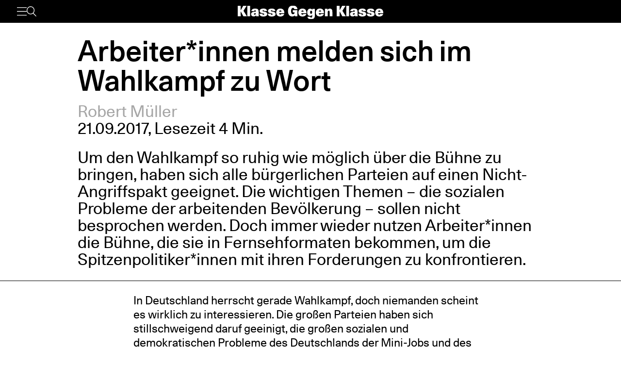

--- FILE ---
content_type: text/html; charset=UTF-8
request_url: https://www.klassegegenklasse.org/arbeiterinnen-melden-sich-im-wahlkampf-zu-wort/
body_size: 7336
content:
<!DOCTYPE html>
<html lang="de">
<head>
	<meta charset="UTF-8" />
	<meta name="viewport" content="width=device-width, initial-scale=1" />
    <meta name='robots' content='max-image-preview:large' />
<link rel='stylesheet' id='klassegegenklasse-frontend-css' href='https://www.klassegegenklasse.org/wp-content/themes/klassegegenklasse/dist/frontend/frontend.8798682d3956907b2e81.css' media='all' />
<link rel="canonical" href="https://www.klassegegenklasse.org/arbeiterinnen-melden-sich-im-wahlkampf-zu-wort/" />
    <meta
        property="og:url"
        content="https://www.klassegegenklasse.org/arbeiterinnen-melden-sich-im-wahlkampf-zu-wort/"
    />
    <meta
        property="og:type"
        content="article"
    />
    <meta
        property="og:title"
        content="Arbeiter*innen melden sich im Wahlkampf zu Wort"
    />
    <meta
        property="og:description"
        content="Um den Wahlkampf so ruhig wie möglich über die Bühne zu bringen, haben sich alle bürgerlichen Parteien auf einen Nicht-Angriffspakt geeignet. Die wichtigen Themen – die sozialen Probleme der arbeitenden Bevölkerung – sollen nicht besprochen werden. Doch immer wieder nutzen Arbeiter*innen die Bühne, die sie in Fernsehformaten bekommen, um die Spitzenpolitiker*innen mit ihren Forderungen zu konfrontieren."
    />
    <meta
        property="og:image"
        content=""
    />

    <meta
        name="twitter:card"
        content="summary_large_image"
    />
    <meta
        name="twitter:site"
        content="@KGK_News"
    />
    <meta
        name="twitter:title"
        content="Arbeiter*innen melden sich im Wahlkampf zu Wort"
    />
    <meta
        name="twitter:description"
        content="Um den Wahlkampf so ruhig wie möglich über die Bühne zu bringen, haben sich alle bürgerlichen Parteien auf einen Nicht-Angriffspakt geeignet. Die wichtigen Themen – die sozialen Probleme der arbeitenden Bevölkerung – sollen nicht besprochen werden. Doch immer wieder nutzen Arbeiter*innen die Bühne, die sie in Fernsehformaten bekommen, um die Spitzenpolitiker*innen mit ihren Forderungen zu konfrontieren."
    />
    <meta
        name="twitter:image"
        content=""
    />
        <link rel="apple-touch-icon" href="https://www.klassegegenklasse.org/wp-content/themes/klassegegenklasse/favicon.png">
    <link rel="icon" href="https://www.klassegegenklasse.org/wp-content/themes/klassegegenklasse/favicon.png" sizes="any">
    <link rel="icon" href="https://www.klassegegenklasse.org/wp-content/themes/klassegegenklasse/favicon.svg" type="image/svg+xml">
    <script async src="https://stats.klassegegenklasse.org/script.js" data-website-id="bd9d074e-a3fd-4c7d-b3fe-27549a24b1d5"></script>
                <title>Arbeiter*innen melden sich im Wahlkampf zu Wort</title>
        </head>
<body class="post-template-default single single-post postid-26102 single-format-standard">
        
<div class="wp-block-klassegegenklasse-header"><div class="placeholder_Gwzm7mJIvQkFnexTZF1v"></div><header class="header_ioyHewaAOzdfX54iiWRr"><nav class="navigation_WVlggQUF70Xb9HZ0EHnV"><div class="primary-bar_gIQ5_MZg7oIYI9DPoDa4 primary-bar__5KOug9hqZmMsqFPm_hR"><div class="left-group__lyMyZkPUJ3y3ckbehfb"><button aria-haspopup="menu" aria-label="Menü" class="button__APxCpfvGbhaNHUj3cF7" type="button"><svg class="icon_LDNztO56tHvP3bVNKg4k" viewBox="0 0 30.03 25.25"><use href="#hamburger"></use></svg></button><button aria-label="Suche" class="button__SwQR2WqaEXFKWnuuOcL search-control--desktop_KnjjMRQCKywFKmQFrXhS" type="button"><svg class="icon_JiPmcT5iso1vOpJ_NuzD" viewBox="0 0 30.31 30.93"><use href="#search"></use></svg></button></div><div class="centered-group_eJ0DxCha84hy3ftYxCYc"><div class="logo-wrapper_antBVzcVhRxICPpb7a99"><a href="/"><svg class="logo__AvvoTiwqPj3BbNNyhoy" viewBox="0 0 81.75 31.08"><use href="#logo-short"></use></svg></a></div><div class="logo-wrapper-big_tHIXIQYBZaQATj0voGQ4"><a href="/"><svg class="logo__AvvoTiwqPj3BbNNyhoy" viewBox="0 0 413.32 38.87"><use href="#logo"></use></svg></a></div></div><div class="right-group_VfifKhlPnKDX1Q8edVUC"><button aria-label="Suche" class="button__SwQR2WqaEXFKWnuuOcL search-control_RLCgZBBOH520Vfuu04hU" type="button"><svg class="icon_JiPmcT5iso1vOpJ_NuzD" viewBox="0 0 30.31 30.93"><use href="#search"></use></svg></button><ul class="top-level-menu_iko7Oy5cTAC4DiHxdICL"><li class="top-level-menu__item_M9VUkGdZhWyMhY81QZDk"><a href="/magazine/current">Magazin</a></li><li class="top-level-menu__item_M9VUkGdZhWyMhY81QZDk"><a href="/aktiv-werden">Aktiv werden</a></li></ul></div></div></nav></header></div>

<main class="singleMain">
    <article>
            <header
        class="singleHeader">
        <div
            class="singleHeader-content">
            <h1
        class="singleHeadline "
>
    Arbeiter*innen melden sich im Wahlkampf zu Wort</h1>
            <ul class="metaInfoAuthorList">
    <li class="metaInfoAuthorList-item"><a href="https://www.klassegegenklasse.org/author/robert-mueller/">Robert Müller</a></li></ul>
    <div class="metaInfoDateTime">
        <span>21.09.2017</span>,
            <span>Lesezeit 4 Min.</span>
                            </div>
                <div>
                            </div>

            <p class="singleHeader-excerpt">
                Um den Wahlkampf so ruhig wie möglich über die Bühne zu bringen, haben sich alle bürgerlichen Parteien auf einen Nicht-Angriffspakt geeignet. Die wichtigen Themen – die sozialen Probleme der arbeitenden Bevölkerung – sollen nicht besprochen werden. Doch immer wieder nutzen Arbeiter*innen die Bühne, die sie in Fernsehformaten bekommen, um die Spitzenpolitiker*innen mit ihren Forderungen zu konfrontieren.            </p>
        </div>
    </header>
            <div
        class="singleContent "
>
    <p>In Deutschland herrscht gerade Wahlkampf, doch niemanden scheint es wirklich zu interessieren. Die gro&szlig;en Parteien haben sich stillschweigend daruf geeinigt, die gro&szlig;en sozialen und demokratischen Probleme des Deutschlands der Mini-Jobs und des Rechtsterrorismus unter den Tisch fallen zu lassen. Auch die Umfragewerte verhei&szlig;en nicht zu Spannung am Wahlabend: Uns erwarten vier weitere Jahre Angela Merkel.</p>
<p>Nur von rechts mischt die AfD den Wahlkampf mit einer rassistischen und sexistischen Kampagne auf, die zwar f&uuml;r Emp&ouml;rung sorgt, aber ohne eine klare antifaschistische und antikapitalistische Alternative bleibt diese Wut gegen rechts passiv.</p>
<p>Doch es gibt auch Positives: Immer wieder melden sich Arbeiter*innen zu Wort, die ihre Arbeitsbedingungen thematisieren. Vor allem Arbeiter*innen aus der Pflege konfrontieren die b&uuml;rgerlichen Politiker*innen mit ihrer Politik, die Schuld an ihrer miserablen Situation sind. Dabei nutzen sie den Wahlkampf immer wieder als B&uuml;hne, um auf ihre schlechten Arbeitsbedingungen aufmerksam zu machen und die Verantwortlichen klar zu benennen.</p>
<p>So zum Beispiel der junge Krankenpfleger <a href="https://www.welt.de/politik/deutschland/article168552750/Junger-Krankenpfleger-von-Angela-Merkel-enttaeuscht.html">Alexander Jorde</a>. In der Sendung &bdquo;Wahlarena&ldquo; konfrontierte er die Kanzlerin mit dem Personalmangel in der Pflege. Er lie&szlig; sich dabei nicht von den leeren Worten von Angela Merkel abspeisen und fragte immer wieder konkret nach, was getan werden kann, um den Pflegenotstand zu verhindern.</p>
<p>In der Sendung &bdquo;Klartext Frau Merkel!&ldquo; sprach die Putzkraft und Betriebsr&auml;tin <a href="https://www.sueddeutsche.de/medien/angela-merkel-im-zdf-wie-eine-putzfrau-merkel-sprachlos-macht-1.3666634">Petra Vogel</a> die Kanzlerin auf das Thema Rente an. Die Betriebsr&auml;tin geht selbst in f&uuml;nf Jahren in Rente. Hier erwartet sie 650&nbsp;Euro&nbsp;im Monat. &bdquo;Wasser und Brot und feddich&ldquo; fasst sie ihre zuk&uuml;nftige Situation zusammen. Auf die Frage, warum es kein Rentenmodell nach &ouml;sterreichischem Vorbild gebe, bei dem Rentner*innen wesentlich mehr erhalten w&uuml;rden, antwortete Merkel mit der Einf&uuml;hrung der Riester-Rente und der privaten Vorsorge. Vogel und eine weitere Zuschauerin machten sofort deutlich, wie l&auml;cherlich diese Antwort angesichts des geringen Gehalts der Putzkraft ist. Die mutige Arbeiterin machte damit deutlich, was die Kanzlerin f&uuml;r die Belange der Lohnabh&auml;ngigen &uuml;brig hat: Spott, Desinteresse und ein Weiter-So bei der Altersarmut.</p>
<p>Bekannt wurde auch der Auftritt von <a href="http://www.rp-online.de/politik/deutschland/bundestagswahl/zuschauerin-ist-mitglied-der-links-partei-aid-1.7051140">Dana L&uuml;tzkendorf</a>, die als Krankenpflegerin in der Charit&egrave; arbeitet und bei einer Talkshow zur Wahl als Zuschauerin Fragen stellte. Da sie seit l&auml;ngerer Zeit ein aktives Mitglied der Linkspartei ist, schlug ihr nach dem Fernsehauftritt ein rechter Shitstorm entgegen. Pl&ouml;tzlich ging es nicht mehr um ihre schlechten Arbeitsbedingungen, an der auch die Linkspartei eine Mitschuld tr&auml;gt, sondern nur noch um ihre Parteimitgliedschaft. Dabei waren ihre Arbeitsbedingungen als Krankenpflegerin der eigentlich Grund f&uuml;r ihre Wortmeldung. Ihre pers&ouml;nliche Wahlentscheidung machte hingegen nur einen sehr geringen Teil ihrer Wortmeldung aus.&nbsp;Sie sagte:</p>
<div class="singleFullWidth"><div class="singleFullWidth-content"><blockquote><p><em>Es kommt nicht selten vor dass Kolleg*innen Doppelschichten machen, obwohl es gegen das Arbeitszeitgesetz verst&ouml;&szlig;t, weil eben kein Ersatz da ist.</em></p></blockquote></div></div>
<p>In anderen L&auml;ndern geht der Auftritt von Arbeiter*innen im Wahlkampf sehr viel organisierter von statten. In Argentinien zum Beispiel gibt es die <a href="https://www.klassegegenklasse.org/die-abgeordneten-der-arbeiterinnen-aus-argentinien-ein-beispiel-fuer-die-linke-weltweit/">Front der Linken und der Arbeiter*innen (FIT)</a>, in der Arbeiter*innen mit einem klar antikapitalistischen und k&auml;mpferischen Programm direkt zur Wahl antreten und eine Million Stimmen erhalten. Im Wahlkampf stellen sie die Unterst&uuml;tzung aktueller K&auml;mpfe in den Mittelpunkt und benutzen ihn als Trib&uuml;ne, um diese K&auml;mpfe zu st&auml;rken und zum Sieg zu f&uuml;hren.</p>
<p>In Frankreich trat zur letzten Pr&auml;sidentschaftswahl Phillipe Poutou, einen k&auml;mpferischen Fabrikarbeiter von Ford, als Kandidat der Neuen Antikapitalistischen&nbsp;Partei (NPA) an. Mit seiner Kandidatur mischte er das politische Establishment auf. In Erinnerung wird sicherlich vielen die Diskussionsrunde bleiben, in der er Marine le Pen vom rechtspopulistischen Front National blo&szlig;stellte, weil sie sich unter dem Deckmantel der Immunit&auml;t, die sie als Abgeordnete im Europ&auml;ischen Parlament genie&szlig;t, der Strafverfolgung entzieht. In den Tagen darauf war seine Aussage:&nbsp;<a href="http://www.zeit.de/politik/ausland/2017-04/praesidentschaftswahl-frankreich-tv-duell-emmanuel-macron-marine-le-pen">&ldquo;Wir Arbeiter werden f&uuml;r eine Pfandflasche entlassen. Wir haben keine Immunit&auml;t.&ldquo;</a> in aller Munde.</p>
<p>Auch in Deutschland brauchen wir Kandidat*innen aus den Reihe der k&auml;mpfenden Arbeiter*innenklasse. Kanditat*innen, die f&uuml;r ihre und unsere Interessen antreten und deutlich machen, dass die Vertreter*innen der Demokratie der Reichen niemals f&uuml;r die Interessen der Lohnabh&auml;ngigen eintreten werden.</p>
        <ul class="singleTagList">
                        <li>
                    <a
                        href="https://www.klassegegenklasse.org/tag/btw17/"
                        class="singleTagList-item"
                    >
                        btw17                    </a>
                </li>
                                <li>
                    <a
                        href="https://www.klassegegenklasse.org/tag/our_class/"
                        class="singleTagList-item"
                    >
                        Unsere Klasse                    </a>
                </li>
                    </ul>
</div>
                    </article>
        <section>
                        <h2 class="teaserSection--headline teaserSection--layoutPadding">
                    Mehr zum Thema                </h2>
                       <div class="teaserSection--layoutPadding section__content section--archive__content">
                <article class="articleBox articleBox--defaultSplit">
                <figure
            class="figure articleBox__figure articleBox--defaultSplit__figure"
            data-lazyload
        >
                            <a href="https://www.klassegegenklasse.org/solidaritaet-mit-den-streiks-im-kommunalen-nahverkehr/">
            
            <img
                class="image articleBox__img"
                data-src="https://www.klassegegenklasse.org/wp-content/uploads/2026/01/Yunus_Lichtenberg_IMG-20250127-WA0029-1.jpg"
                data-srcset="https://www.klassegegenklasse.org/wp-content/uploads/2026/01/Yunus_Lichtenberg_IMG-20250127-WA0029-1.jpg 1600w, https://www.klassegegenklasse.org/wp-content/uploads/2026/01/Yunus_Lichtenberg_IMG-20250127-WA0029-1-300x225.jpg 300w, https://www.klassegegenklasse.org/wp-content/uploads/2026/01/Yunus_Lichtenberg_IMG-20250127-WA0029-1-1024x768.jpg 1024w, https://www.klassegegenklasse.org/wp-content/uploads/2026/01/Yunus_Lichtenberg_IMG-20250127-WA0029-1-1536x1152.jpg 1536w, https://www.klassegegenklasse.org/wp-content/uploads/2026/01/Yunus_Lichtenberg_IMG-20250127-WA0029-1-164x123.jpg 164w, https://www.klassegegenklasse.org/wp-content/uploads/2026/01/Yunus_Lichtenberg_IMG-20250127-WA0029-1-328x246.jpg 328w, https://www.klassegegenklasse.org/wp-content/uploads/2026/01/Yunus_Lichtenberg_IMG-20250127-WA0029-1-527x395.jpg 527w, https://www.klassegegenklasse.org/wp-content/uploads/2026/01/Yunus_Lichtenberg_IMG-20250127-WA0029-1-657x493.jpg 657w, https://www.klassegegenklasse.org/wp-content/uploads/2026/01/Yunus_Lichtenberg_IMG-20250127-WA0029-1-987x740.jpg 987w, https://www.klassegegenklasse.org/wp-content/uploads/2026/01/Yunus_Lichtenberg_IMG-20250127-WA0029-1-1481x1111.jpg 1481w"
                width="1600"
                height="1200"
                sizes="(max-width: 900px) 100vw, 12.5em"
                alt=""
                                    data-blurhash="LsFiu,bdWAWA?wo#V?WBtSozWAWB"
                            />

                            </a>
            
                    </figure>
            <ul class="articleBox__authorList articleBox--defaultSplit__authorList">
            <li class="articleBox__authorListItem">Leon Groß</li><li class="articleBox__authorListItem">Luis Linden</li>        </ul>
        <h3 class="articleBox__headline articleBox--defaultSplit__headline">
            <a href="https://www.klassegegenklasse.org/solidaritaet-mit-den-streiks-im-kommunalen-nahverkehr/" class="articleBox__link">
                                Solidarität mit den Streiks im kommunalen Nahverkehr            </a>
        </h3>
    </article>
        <article class="articleBox articleBox--defaultSplit">
                <figure
            class="figure articleBox__figure articleBox--defaultSplit__figure"
            data-lazyload
        >
                            <a href="https://www.klassegegenklasse.org/iran-arbeiterinnen-und-unterdrueckte-gemeinsam-gegen-das-regime/">
            
            <img
                class="image articleBox__img"
                data-src="https://www.klassegegenklasse.org/wp-content/uploads/2026/01/Teheran-Busfahrergewerkschaft-Logo.jpg"
                data-srcset="https://www.klassegegenklasse.org/wp-content/uploads/2026/01/Teheran-Busfahrergewerkschaft-Logo.jpg 1080w, https://www.klassegegenklasse.org/wp-content/uploads/2026/01/Teheran-Busfahrergewerkschaft-Logo-300x184.jpg 300w, https://www.klassegegenklasse.org/wp-content/uploads/2026/01/Teheran-Busfahrergewerkschaft-Logo-1024x628.jpg 1024w, https://www.klassegegenklasse.org/wp-content/uploads/2026/01/Teheran-Busfahrergewerkschaft-Logo-200x123.jpg 200w, https://www.klassegegenklasse.org/wp-content/uploads/2026/01/Teheran-Busfahrergewerkschaft-Logo-400x246.jpg 400w, https://www.klassegegenklasse.org/wp-content/uploads/2026/01/Teheran-Busfahrergewerkschaft-Logo-640x392.jpg 640w, https://www.klassegegenklasse.org/wp-content/uploads/2026/01/Teheran-Busfahrergewerkschaft-Logo-800x490.jpg 800w"
                width="1080"
                height="662"
                sizes="(max-width: 900px) 100vw, 12.5em"
                alt=""
                                    data-blurhash="LtP~iwo~yXs;rpofkqWB*0e.r^WA"
                            />

                            </a>
            
                    </figure>
            <ul class="articleBox__authorList articleBox--defaultSplit__authorList">
            <li class="articleBox__authorListItem">Redaktion</li>        </ul>
        <h3 class="articleBox__headline articleBox--defaultSplit__headline">
            <a href="https://www.klassegegenklasse.org/iran-arbeiterinnen-und-unterdrueckte-gemeinsam-gegen-das-regime/" class="articleBox__link">
                                Iran: Arbeiter:innen und Unterdrückte gemeinsam gegen das Regime            </a>
        </h3>
    </article>
        <article class="articleBox articleBox--defaultSplit">
                <figure
            class="figure articleBox__figure articleBox--defaultSplit__figure"
            data-lazyload
        >
                            <a href="https://www.klassegegenklasse.org/wir-fuer-euch-ihr-fuer-uns-schulstreiksoli-beim-tv-l-streiktag/">
            
            <img
                class="image articleBox__img"
                data-src="https://www.klassegegenklasse.org/wp-content/uploads/2026/01/IMG_8645-scaled.jpg"
                data-srcset="https://www.klassegegenklasse.org/wp-content/uploads/2026/01/IMG_8645-scaled.jpg 2560w, https://www.klassegegenklasse.org/wp-content/uploads/2026/01/IMG_8645-300x185.jpg 300w, https://www.klassegegenklasse.org/wp-content/uploads/2026/01/IMG_8645-1024x633.jpg 1024w, https://www.klassegegenklasse.org/wp-content/uploads/2026/01/IMG_8645-1536x949.jpg 1536w, https://www.klassegegenklasse.org/wp-content/uploads/2026/01/IMG_8645-2048x1265.jpg 2048w, https://www.klassegegenklasse.org/wp-content/uploads/2026/01/IMG_8645-200x123.jpg 200w, https://www.klassegegenklasse.org/wp-content/uploads/2026/01/IMG_8645-398x246.jpg 398w, https://www.klassegegenklasse.org/wp-content/uploads/2026/01/IMG_8645-640x395.jpg 640w, https://www.klassegegenklasse.org/wp-content/uploads/2026/01/IMG_8645-798x493.jpg 798w, https://www.klassegegenklasse.org/wp-content/uploads/2026/01/IMG_8645-1198x740.jpg 1198w, https://www.klassegegenklasse.org/wp-content/uploads/2026/01/IMG_8645-1800x1111.jpg 1800w"
                width="2560"
                height="1581"
                sizes="(max-width: 900px) 100vw, 12.5em"
                alt=""
                                    data-blurhash="LEF6FJNF00%g_NtRMxIT?vn$Ioof"
                            />

                            </a>
            
                    </figure>
            <ul class="articleBox__authorList articleBox--defaultSplit__authorList">
            <li class="articleBox__authorListItem">Lea Kübler</li>        </ul>
        <h3 class="articleBox__headline articleBox--defaultSplit__headline">
            <a href="https://www.klassegegenklasse.org/wir-fuer-euch-ihr-fuer-uns-schulstreiksoli-beim-tv-l-streiktag/" class="articleBox__link">
                                Wir für euch, ihr für uns: Schulstreiksoli beim TV-L Streiktag            </a>
        </h3>
    </article>
        <article class="articleBox articleBox--defaultSplit">
                <figure
            class="figure articleBox__figure articleBox--defaultSplit__figure"
            data-lazyload
        >
                            <a href="https://www.klassegegenklasse.org/cdu-schluss-mit-lifestyle-teilzeit/">
            
            <img
                class="image articleBox__img"
                data-src="https://www.klassegegenklasse.org/wp-content/uploads/2026/01/shutterstock_2524438677.jpg"
                data-srcset="https://www.klassegegenklasse.org/wp-content/uploads/2026/01/shutterstock_2524438677.jpg 8256w, https://www.klassegegenklasse.org/wp-content/uploads/2026/01/shutterstock_2524438677-300x200.jpg 300w, https://www.klassegegenklasse.org/wp-content/uploads/2026/01/shutterstock_2524438677-1024x683.jpg 1024w, https://www.klassegegenklasse.org/wp-content/uploads/2026/01/shutterstock_2524438677-1536x1024.jpg 1536w, https://www.klassegegenklasse.org/wp-content/uploads/2026/01/shutterstock_2524438677-185x123.jpg 185w, https://www.klassegegenklasse.org/wp-content/uploads/2026/01/shutterstock_2524438677-369x246.jpg 369w, https://www.klassegegenklasse.org/wp-content/uploads/2026/01/shutterstock_2524438677-593x395.jpg 593w, https://www.klassegegenklasse.org/wp-content/uploads/2026/01/shutterstock_2524438677-740x493.jpg 740w, https://www.klassegegenklasse.org/wp-content/uploads/2026/01/shutterstock_2524438677-1110x740.jpg 1110w"
                width="8256"
                height="5504"
                sizes="(max-width: 900px) 100vw, 12.5em"
                alt=""
                                    data-blurhash="LDE:_OyG00I_zT$_T0of01RO$|t6"
                            />

                            </a>
            
                    </figure>
            <ul class="articleBox__authorList articleBox--defaultSplit__authorList">
            <li class="articleBox__authorListItem">Brot und Rosen</li>        </ul>
        <h3 class="articleBox__headline articleBox--defaultSplit__headline">
            <a href="https://www.klassegegenklasse.org/cdu-schluss-mit-lifestyle-teilzeit/" class="articleBox__link">
                                CDU: Schluss mit „Lifestyle-Teilzeit”?            </a>
        </h3>
    </article>
        <article class="articleBox articleBox--defaultSplit">
                <figure
            class="figure articleBox__figure articleBox--defaultSplit__figure"
            data-lazyload
        >
                            <a href="https://www.klassegegenklasse.org/tv-l-fu-streikversammlung-stimmt-fuer-solidaritaet-mit-dem-schulstreik/">
            
            <img
                class="image articleBox__img"
                data-src="https://www.klassegegenklasse.org/wp-content/uploads/2026/01/FU-HAT--scaled.jpg"
                data-srcset="https://www.klassegegenklasse.org/wp-content/uploads/2026/01/FU-HAT--scaled.jpg 2560w, https://www.klassegegenklasse.org/wp-content/uploads/2026/01/FU-HAT--300x200.jpg 300w, https://www.klassegegenklasse.org/wp-content/uploads/2026/01/FU-HAT--1024x683.jpg 1024w, https://www.klassegegenklasse.org/wp-content/uploads/2026/01/FU-HAT--1536x1024.jpg 1536w, https://www.klassegegenklasse.org/wp-content/uploads/2026/01/FU-HAT--2048x1365.jpg 2048w, https://www.klassegegenklasse.org/wp-content/uploads/2026/01/FU-HAT--185x123.jpg 185w, https://www.klassegegenklasse.org/wp-content/uploads/2026/01/FU-HAT--369x246.jpg 369w, https://www.klassegegenklasse.org/wp-content/uploads/2026/01/FU-HAT--593x395.jpg 593w, https://www.klassegegenklasse.org/wp-content/uploads/2026/01/FU-HAT--740x493.jpg 740w, https://www.klassegegenklasse.org/wp-content/uploads/2026/01/FU-HAT--1110x740.jpg 1110w, https://www.klassegegenklasse.org/wp-content/uploads/2026/01/FU-HAT--1667x1111.jpg 1667w"
                width="2560"
                height="1707"
                sizes="(max-width: 900px) 100vw, 12.5em"
                alt=""
                                    data-blurhash="LaIr8A~qtRRj^+?bofRjtQ%MRPM{"
                            />

                            </a>
            
                    </figure>
            <ul class="articleBox__authorList articleBox--defaultSplit__authorList">
            <li class="articleBox__authorListItem">Luis Linden</li>        </ul>
        <h3 class="articleBox__headline articleBox--defaultSplit__headline">
            <a href="https://www.klassegegenklasse.org/tv-l-fu-streikversammlung-stimmt-fuer-solidaritaet-mit-dem-schulstreik/" class="articleBox__link">
                                TV-L: FU-Streikversammlung stimmt für Solidarität mit dem Schulstreik            </a>
        </h3>
    </article>
        <article class="articleBox articleBox--defaultSplit">
                <figure
            class="figure articleBox__figure articleBox--defaultSplit__figure"
            data-lazyload
        >
                            <a href="https://www.klassegegenklasse.org/minnesota-erhebt-sich-gegen-ice-die-gewerkschaften-muessen-alles-lahmlegen/">
            
            <img
                class="image articleBox__img"
                data-src="https://www.klassegegenklasse.org/wp-content/uploads/2026/01/shutterstock_2718204177-scaled.jpg"
                data-srcset="https://www.klassegegenklasse.org/wp-content/uploads/2026/01/shutterstock_2718204177-scaled.jpg 2560w, https://www.klassegegenklasse.org/wp-content/uploads/2026/01/shutterstock_2718204177-300x189.jpg 300w, https://www.klassegegenklasse.org/wp-content/uploads/2026/01/shutterstock_2718204177-1024x647.jpg 1024w, https://www.klassegegenklasse.org/wp-content/uploads/2026/01/shutterstock_2718204177-1536x970.jpg 1536w, https://www.klassegegenklasse.org/wp-content/uploads/2026/01/shutterstock_2718204177-2048x1293.jpg 2048w, https://www.klassegegenklasse.org/wp-content/uploads/2026/01/shutterstock_2718204177-195x123.jpg 195w, https://www.klassegegenklasse.org/wp-content/uploads/2026/01/shutterstock_2718204177-390x246.jpg 390w, https://www.klassegegenklasse.org/wp-content/uploads/2026/01/shutterstock_2718204177-625x395.jpg 625w, https://www.klassegegenklasse.org/wp-content/uploads/2026/01/shutterstock_2718204177-781x493.jpg 781w, https://www.klassegegenklasse.org/wp-content/uploads/2026/01/shutterstock_2718204177-1172x740.jpg 1172w, https://www.klassegegenklasse.org/wp-content/uploads/2026/01/shutterstock_2718204177-1759x1111.jpg 1759w"
                width="2560"
                height="1617"
                sizes="(max-width: 900px) 100vw, 12.5em"
                alt=""
                                    data-blurhash="LrD0=uslR*X9T#V@jYofT2oyoeof"
                            />

                            </a>
            
                    </figure>
            <ul class="articleBox__authorList articleBox--defaultSplit__authorList">
            <li class="articleBox__authorListItem">Sou Mi</li>        </ul>
        <h3 class="articleBox__headline articleBox--defaultSplit__headline">
            <a href="https://www.klassegegenklasse.org/minnesota-erhebt-sich-gegen-ice-die-gewerkschaften-muessen-alles-lahmlegen/" class="articleBox__link">
                                Minnesota erhebt sich gegen ICE – die Gewerkschaften müssen alles lahmlegen            </a>
        </h3>
    </article>
        <article class="articleBox articleBox--defaultSplit">
                <figure
            class="figure articleBox__figure articleBox--defaultSplit__figure"
            data-lazyload
        >
                            <a href="https://www.klassegegenklasse.org/offener-brief-an-die-linke-muenchen-bauen-wir-eine-verteidigung-gegen-den-rechtsruck-auf/">
            
            <img
                class="image articleBox__img"
                data-src="https://www.klassegegenklasse.org/wp-content/uploads/2026/01/WhatsApp-Image-2026-01-19-at-17.20.22.jpeg"
                data-srcset="https://www.klassegegenklasse.org/wp-content/uploads/2026/01/WhatsApp-Image-2026-01-19-at-17.20.22.jpeg 1600w, https://www.klassegegenklasse.org/wp-content/uploads/2026/01/WhatsApp-Image-2026-01-19-at-17.20.22-300x200.jpeg 300w, https://www.klassegegenklasse.org/wp-content/uploads/2026/01/WhatsApp-Image-2026-01-19-at-17.20.22-1024x682.jpeg 1024w, https://www.klassegegenklasse.org/wp-content/uploads/2026/01/WhatsApp-Image-2026-01-19-at-17.20.22-1536x1023.jpeg 1536w, https://www.klassegegenklasse.org/wp-content/uploads/2026/01/WhatsApp-Image-2026-01-19-at-17.20.22-185x123.jpeg 185w, https://www.klassegegenklasse.org/wp-content/uploads/2026/01/WhatsApp-Image-2026-01-19-at-17.20.22-369x246.jpeg 369w, https://www.klassegegenklasse.org/wp-content/uploads/2026/01/WhatsApp-Image-2026-01-19-at-17.20.22-593x395.jpeg 593w, https://www.klassegegenklasse.org/wp-content/uploads/2026/01/WhatsApp-Image-2026-01-19-at-17.20.22-740x493.jpeg 740w, https://www.klassegegenklasse.org/wp-content/uploads/2026/01/WhatsApp-Image-2026-01-19-at-17.20.22-1111x740.jpeg 1111w"
                width="1600"
                height="1066"
                sizes="(max-width: 900px) 100vw, 12.5em"
                alt="1"
                                    data-blurhash="L8D+-,k=4U00_2NFM|-:00Mw%g?d"
                            />

                            </a>
            
                    </figure>
            <ul class="articleBox__authorList articleBox--defaultSplit__authorList">
            <li class="articleBox__authorListItem">RIO München</li>        </ul>
        <h3 class="articleBox__headline articleBox--defaultSplit__headline">
            <a href="https://www.klassegegenklasse.org/offener-brief-an-die-linke-muenchen-bauen-wir-eine-verteidigung-gegen-den-rechtsruck-auf/" class="articleBox__link">
                                Offener Brief an Die Linke München: Bauen wir eine Verteidigung gegen den Rechtsruck auf!            </a>
        </h3>
    </article>
        <article class="articleBox articleBox--defaultSplit">
                <figure
            class="figure articleBox__figure articleBox--defaultSplit__figure"
            data-lazyload
        >
                            <a href="https://www.klassegegenklasse.org/tausende-beim-tv-l-streik-in-potsdam/">
            
            <img
                class="image articleBox__img"
                data-src="https://www.klassegegenklasse.org/wp-content/uploads/2026/01/tvl-2026-scaled.jpeg"
                data-srcset="https://www.klassegegenklasse.org/wp-content/uploads/2026/01/tvl-2026-scaled.jpeg 2560w, https://www.klassegegenklasse.org/wp-content/uploads/2026/01/tvl-2026-300x169.jpeg 300w, https://www.klassegegenklasse.org/wp-content/uploads/2026/01/tvl-2026-1024x576.jpeg 1024w, https://www.klassegegenklasse.org/wp-content/uploads/2026/01/tvl-2026-1536x864.jpeg 1536w, https://www.klassegegenklasse.org/wp-content/uploads/2026/01/tvl-2026-2048x1152.jpeg 2048w, https://www.klassegegenklasse.org/wp-content/uploads/2026/01/tvl-2026-200x113.jpeg 200w, https://www.klassegegenklasse.org/wp-content/uploads/2026/01/tvl-2026-400x225.jpeg 400w, https://www.klassegegenklasse.org/wp-content/uploads/2026/01/tvl-2026-640x360.jpeg 640w, https://www.klassegegenklasse.org/wp-content/uploads/2026/01/tvl-2026-800x450.jpeg 800w, https://www.klassegegenklasse.org/wp-content/uploads/2026/01/tvl-2026-1200x675.jpeg 1200w, https://www.klassegegenklasse.org/wp-content/uploads/2026/01/tvl-2026-1800x1013.jpeg 1800w"
                width="2560"
                height="1440"
                sizes="(max-width: 900px) 100vw, 12.5em"
                alt=""
                                    data-blurhash="LKF5{knpbDNG~qInoh%M%ibWV[t7"
                            />

                            </a>
            
                    </figure>
            <ul class="articleBox__authorList articleBox--defaultSplit__authorList">
            <li class="articleBox__authorListItem">Julius Götz</li>        </ul>
        <h3 class="articleBox__headline articleBox--defaultSplit__headline">
            <a href="https://www.klassegegenklasse.org/tausende-beim-tv-l-streik-in-potsdam/" class="articleBox__link">
                                Tausende beim TV-L-Streik in Potsdam            </a>
        </h3>
    </article>
            </div>
        </section>
    </main>

        <script src='https://www.klassegegenklasse.org/wp-content/themes/klassegegenklasse/dist/frontend/frontend.70fdac65068220f3247a.js' id='klassegegenklasse-frontend-js'></script>
        
<div class="wp-block-klassegegenklasse-footer"><footer class="footer_CgrwDFv4xSp7ejLar_h6"><ul class="navigationList_o3cQSBnNMWCZQmtaHIGg"><li><a href="/aktiv-werden" class="navigationList-item_CMru2nptiNK5qtiKyRWF">Kontakt</a></li><li><a href="/hilf-uns-gehoert-zu-werden-deine-spende-fuer-sozialistische-kandidaturen" class="navigationList-item_CMru2nptiNK5qtiKyRWF">Spenden</a></li><li><a href="/impressum" class="navigationList-item_CMru2nptiNK5qtiKyRWF">Impressum</a></li><li><a href="/datenschutzerklaerung" class="navigationList-item_CMru2nptiNK5qtiKyRWF">Datenschutzerklärung</a></li></ul><ul class="socialList_nEvUhQD_9HrKS2mWawq4"><li class="navigationList-item_CMru2nptiNK5qtiKyRWF"><a href="https://www.instagram.com/klassegegenklasse/" class="socialList-item_z_CG07OMJiQ_zhmD4QBm" title="instagram" target="_blank" rel="noopener noreferrer"><svg class="socialList-icon_xNcu0weDns5JR2S4c8aa" viewBox="0 0 448 512"><use href="#instagram"></use></svg></a></li><li class="navigationList-item_CMru2nptiNK5qtiKyRWF"><a href="https://www.tiktok.com/@klassegegenklasse" class="socialList-item_z_CG07OMJiQ_zhmD4QBm" title="tiktok" target="_blank" rel="noopener noreferrer"><svg class="socialList-icon_xNcu0weDns5JR2S4c8aa" viewBox="0 0 448 512"><use href="#tiktok"></use></svg></a></li><li class="navigationList-item_CMru2nptiNK5qtiKyRWF"><a href="https://t.me/KlasseGegenKlasse" class="socialList-item_z_CG07OMJiQ_zhmD4QBm" title="telegram" target="_blank" rel="noopener noreferrer"><svg class="socialList-icon_xNcu0weDns5JR2S4c8aa" viewBox="0 0 496 512"><use href="#telegram"></use></svg></a></li><li class="navigationList-item_CMru2nptiNK5qtiKyRWF"><a href="https://www.facebook.com/KlasseGegenKlasse/" class="socialList-item_z_CG07OMJiQ_zhmD4QBm" title="facebook" target="_blank" rel="noopener noreferrer"><svg class="socialList-icon_xNcu0weDns5JR2S4c8aa" viewBox="0 0 512 512"><use href="#facebook"></use></svg></a></li><li class="navigationList-item_CMru2nptiNK5qtiKyRWF"><a href="https://twitter.com/KGK_News" class="socialList-item_z_CG07OMJiQ_zhmD4QBm" title="twitter" target="_blank" rel="noopener noreferrer"><svg class="socialList-icon_xNcu0weDns5JR2S4c8aa" viewBox="0 0 512 512"><use href="#twitter"></use></svg></a></li></ul></footer></div>
    </body>
</html>
